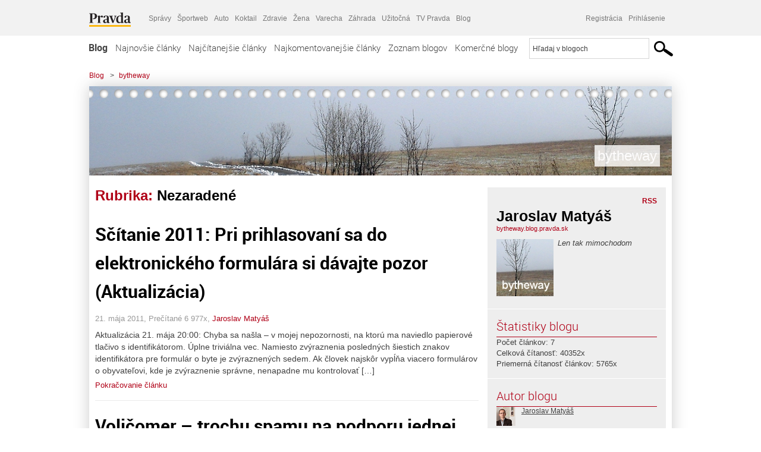

--- FILE ---
content_type: application/javascript; charset=utf-8
request_url: https://fundingchoicesmessages.google.com/f/AGSKWxWTbHDYo08WBEcu2bOgC2mgvImSQYp6iboJiq4ttM06pguYCv5E1GdjU4oSAaWH1FggSXjMVFtSwoXL0AdIITGM3mTGFURaSH_0wElNjTOQyASvPTm3WknThgHvno8kBmeWT9Ps2ssDIn-fCrgY1p8M5bL09nCpLE3eyrC86keCoG7S67LqHnjs4oUU/_/tinlads./ad_image2.-permads.=admeld&/ad350.
body_size: -1289
content:
window['ffde94a0-d707-4085-8446-bfdc6eade41d'] = true;